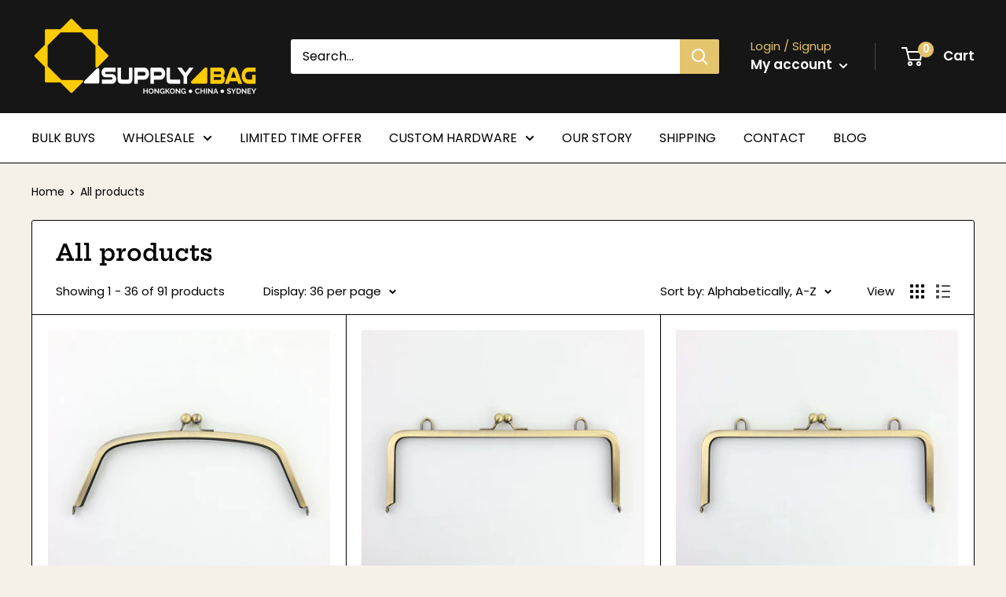

--- FILE ---
content_type: text/javascript
request_url: https://supply4bag.com/cdn/shop/t/52/assets/custom.js?v=102476495355921946141655817170
body_size: -602
content:
//# sourceMappingURL=/cdn/shop/t/52/assets/custom.js.map?v=102476495355921946141655817170
